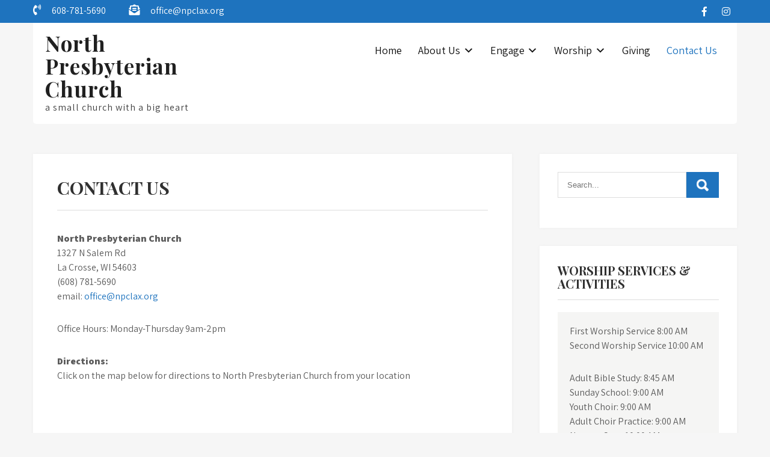

--- FILE ---
content_type: text/html; charset=UTF-8
request_url: https://npclax.org/?page_id=164
body_size: 30832
content:
<!DOCTYPE html>
<html lang="en-US">
<head>
<meta charset="UTF-8">
<meta name="viewport" content="width=device-width, initial-scale=1">
<link rel="profile" href="http://gmpg.org/xfn/11">
<title>Contact Us &#8211; North Presbyterian Church</title>
<meta name='robots' content='max-image-preview:large' />
<link rel='dns-prefetch' href='//fonts.googleapis.com' />
<link rel="alternate" type="application/rss+xml" title="North Presbyterian Church &raquo; Feed" href="https://npclax.org/?feed=rss2" />
<link rel="alternate" type="application/rss+xml" title="North Presbyterian Church &raquo; Comments Feed" href="https://npclax.org/?feed=comments-rss2" />
<script type="text/javascript">
/* <![CDATA[ */
window._wpemojiSettings = {"baseUrl":"https:\/\/s.w.org\/images\/core\/emoji\/15.0.3\/72x72\/","ext":".png","svgUrl":"https:\/\/s.w.org\/images\/core\/emoji\/15.0.3\/svg\/","svgExt":".svg","source":{"concatemoji":"https:\/\/npclax.org\/2019\/wp-includes\/js\/wp-emoji-release.min.js?ver=6.5.7"}};
/*! This file is auto-generated */
!function(i,n){var o,s,e;function c(e){try{var t={supportTests:e,timestamp:(new Date).valueOf()};sessionStorage.setItem(o,JSON.stringify(t))}catch(e){}}function p(e,t,n){e.clearRect(0,0,e.canvas.width,e.canvas.height),e.fillText(t,0,0);var t=new Uint32Array(e.getImageData(0,0,e.canvas.width,e.canvas.height).data),r=(e.clearRect(0,0,e.canvas.width,e.canvas.height),e.fillText(n,0,0),new Uint32Array(e.getImageData(0,0,e.canvas.width,e.canvas.height).data));return t.every(function(e,t){return e===r[t]})}function u(e,t,n){switch(t){case"flag":return n(e,"\ud83c\udff3\ufe0f\u200d\u26a7\ufe0f","\ud83c\udff3\ufe0f\u200b\u26a7\ufe0f")?!1:!n(e,"\ud83c\uddfa\ud83c\uddf3","\ud83c\uddfa\u200b\ud83c\uddf3")&&!n(e,"\ud83c\udff4\udb40\udc67\udb40\udc62\udb40\udc65\udb40\udc6e\udb40\udc67\udb40\udc7f","\ud83c\udff4\u200b\udb40\udc67\u200b\udb40\udc62\u200b\udb40\udc65\u200b\udb40\udc6e\u200b\udb40\udc67\u200b\udb40\udc7f");case"emoji":return!n(e,"\ud83d\udc26\u200d\u2b1b","\ud83d\udc26\u200b\u2b1b")}return!1}function f(e,t,n){var r="undefined"!=typeof WorkerGlobalScope&&self instanceof WorkerGlobalScope?new OffscreenCanvas(300,150):i.createElement("canvas"),a=r.getContext("2d",{willReadFrequently:!0}),o=(a.textBaseline="top",a.font="600 32px Arial",{});return e.forEach(function(e){o[e]=t(a,e,n)}),o}function t(e){var t=i.createElement("script");t.src=e,t.defer=!0,i.head.appendChild(t)}"undefined"!=typeof Promise&&(o="wpEmojiSettingsSupports",s=["flag","emoji"],n.supports={everything:!0,everythingExceptFlag:!0},e=new Promise(function(e){i.addEventListener("DOMContentLoaded",e,{once:!0})}),new Promise(function(t){var n=function(){try{var e=JSON.parse(sessionStorage.getItem(o));if("object"==typeof e&&"number"==typeof e.timestamp&&(new Date).valueOf()<e.timestamp+604800&&"object"==typeof e.supportTests)return e.supportTests}catch(e){}return null}();if(!n){if("undefined"!=typeof Worker&&"undefined"!=typeof OffscreenCanvas&&"undefined"!=typeof URL&&URL.createObjectURL&&"undefined"!=typeof Blob)try{var e="postMessage("+f.toString()+"("+[JSON.stringify(s),u.toString(),p.toString()].join(",")+"));",r=new Blob([e],{type:"text/javascript"}),a=new Worker(URL.createObjectURL(r),{name:"wpTestEmojiSupports"});return void(a.onmessage=function(e){c(n=e.data),a.terminate(),t(n)})}catch(e){}c(n=f(s,u,p))}t(n)}).then(function(e){for(var t in e)n.supports[t]=e[t],n.supports.everything=n.supports.everything&&n.supports[t],"flag"!==t&&(n.supports.everythingExceptFlag=n.supports.everythingExceptFlag&&n.supports[t]);n.supports.everythingExceptFlag=n.supports.everythingExceptFlag&&!n.supports.flag,n.DOMReady=!1,n.readyCallback=function(){n.DOMReady=!0}}).then(function(){return e}).then(function(){var e;n.supports.everything||(n.readyCallback(),(e=n.source||{}).concatemoji?t(e.concatemoji):e.wpemoji&&e.twemoji&&(t(e.twemoji),t(e.wpemoji)))}))}((window,document),window._wpemojiSettings);
/* ]]> */
</script>
<style id='wp-emoji-styles-inline-css' type='text/css'>

	img.wp-smiley, img.emoji {
		display: inline !important;
		border: none !important;
		box-shadow: none !important;
		height: 1em !important;
		width: 1em !important;
		margin: 0 0.07em !important;
		vertical-align: -0.1em !important;
		background: none !important;
		padding: 0 !important;
	}
</style>
<link rel='stylesheet' id='wp-block-library-css' href='https://npclax.org/2019/wp-includes/css/dist/block-library/style.min.css?ver=6.5.7' type='text/css' media='all' />
<style id='classic-theme-styles-inline-css' type='text/css'>
/*! This file is auto-generated */
.wp-block-button__link{color:#fff;background-color:#32373c;border-radius:9999px;box-shadow:none;text-decoration:none;padding:calc(.667em + 2px) calc(1.333em + 2px);font-size:1.125em}.wp-block-file__button{background:#32373c;color:#fff;text-decoration:none}
</style>
<style id='global-styles-inline-css' type='text/css'>
body{--wp--preset--color--black: #000000;--wp--preset--color--cyan-bluish-gray: #abb8c3;--wp--preset--color--white: #ffffff;--wp--preset--color--pale-pink: #f78da7;--wp--preset--color--vivid-red: #cf2e2e;--wp--preset--color--luminous-vivid-orange: #ff6900;--wp--preset--color--luminous-vivid-amber: #fcb900;--wp--preset--color--light-green-cyan: #7bdcb5;--wp--preset--color--vivid-green-cyan: #00d084;--wp--preset--color--pale-cyan-blue: #8ed1fc;--wp--preset--color--vivid-cyan-blue: #0693e3;--wp--preset--color--vivid-purple: #9b51e0;--wp--preset--gradient--vivid-cyan-blue-to-vivid-purple: linear-gradient(135deg,rgba(6,147,227,1) 0%,rgb(155,81,224) 100%);--wp--preset--gradient--light-green-cyan-to-vivid-green-cyan: linear-gradient(135deg,rgb(122,220,180) 0%,rgb(0,208,130) 100%);--wp--preset--gradient--luminous-vivid-amber-to-luminous-vivid-orange: linear-gradient(135deg,rgba(252,185,0,1) 0%,rgba(255,105,0,1) 100%);--wp--preset--gradient--luminous-vivid-orange-to-vivid-red: linear-gradient(135deg,rgba(255,105,0,1) 0%,rgb(207,46,46) 100%);--wp--preset--gradient--very-light-gray-to-cyan-bluish-gray: linear-gradient(135deg,rgb(238,238,238) 0%,rgb(169,184,195) 100%);--wp--preset--gradient--cool-to-warm-spectrum: linear-gradient(135deg,rgb(74,234,220) 0%,rgb(151,120,209) 20%,rgb(207,42,186) 40%,rgb(238,44,130) 60%,rgb(251,105,98) 80%,rgb(254,248,76) 100%);--wp--preset--gradient--blush-light-purple: linear-gradient(135deg,rgb(255,206,236) 0%,rgb(152,150,240) 100%);--wp--preset--gradient--blush-bordeaux: linear-gradient(135deg,rgb(254,205,165) 0%,rgb(254,45,45) 50%,rgb(107,0,62) 100%);--wp--preset--gradient--luminous-dusk: linear-gradient(135deg,rgb(255,203,112) 0%,rgb(199,81,192) 50%,rgb(65,88,208) 100%);--wp--preset--gradient--pale-ocean: linear-gradient(135deg,rgb(255,245,203) 0%,rgb(182,227,212) 50%,rgb(51,167,181) 100%);--wp--preset--gradient--electric-grass: linear-gradient(135deg,rgb(202,248,128) 0%,rgb(113,206,126) 100%);--wp--preset--gradient--midnight: linear-gradient(135deg,rgb(2,3,129) 0%,rgb(40,116,252) 100%);--wp--preset--font-size--small: 13px;--wp--preset--font-size--medium: 20px;--wp--preset--font-size--large: 36px;--wp--preset--font-size--x-large: 42px;--wp--preset--spacing--20: 0.44rem;--wp--preset--spacing--30: 0.67rem;--wp--preset--spacing--40: 1rem;--wp--preset--spacing--50: 1.5rem;--wp--preset--spacing--60: 2.25rem;--wp--preset--spacing--70: 3.38rem;--wp--preset--spacing--80: 5.06rem;--wp--preset--shadow--natural: 6px 6px 9px rgba(0, 0, 0, 0.2);--wp--preset--shadow--deep: 12px 12px 50px rgba(0, 0, 0, 0.4);--wp--preset--shadow--sharp: 6px 6px 0px rgba(0, 0, 0, 0.2);--wp--preset--shadow--outlined: 6px 6px 0px -3px rgba(255, 255, 255, 1), 6px 6px rgba(0, 0, 0, 1);--wp--preset--shadow--crisp: 6px 6px 0px rgba(0, 0, 0, 1);}:where(.is-layout-flex){gap: 0.5em;}:where(.is-layout-grid){gap: 0.5em;}body .is-layout-flex{display: flex;}body .is-layout-flex{flex-wrap: wrap;align-items: center;}body .is-layout-flex > *{margin: 0;}body .is-layout-grid{display: grid;}body .is-layout-grid > *{margin: 0;}:where(.wp-block-columns.is-layout-flex){gap: 2em;}:where(.wp-block-columns.is-layout-grid){gap: 2em;}:where(.wp-block-post-template.is-layout-flex){gap: 1.25em;}:where(.wp-block-post-template.is-layout-grid){gap: 1.25em;}.has-black-color{color: var(--wp--preset--color--black) !important;}.has-cyan-bluish-gray-color{color: var(--wp--preset--color--cyan-bluish-gray) !important;}.has-white-color{color: var(--wp--preset--color--white) !important;}.has-pale-pink-color{color: var(--wp--preset--color--pale-pink) !important;}.has-vivid-red-color{color: var(--wp--preset--color--vivid-red) !important;}.has-luminous-vivid-orange-color{color: var(--wp--preset--color--luminous-vivid-orange) !important;}.has-luminous-vivid-amber-color{color: var(--wp--preset--color--luminous-vivid-amber) !important;}.has-light-green-cyan-color{color: var(--wp--preset--color--light-green-cyan) !important;}.has-vivid-green-cyan-color{color: var(--wp--preset--color--vivid-green-cyan) !important;}.has-pale-cyan-blue-color{color: var(--wp--preset--color--pale-cyan-blue) !important;}.has-vivid-cyan-blue-color{color: var(--wp--preset--color--vivid-cyan-blue) !important;}.has-vivid-purple-color{color: var(--wp--preset--color--vivid-purple) !important;}.has-black-background-color{background-color: var(--wp--preset--color--black) !important;}.has-cyan-bluish-gray-background-color{background-color: var(--wp--preset--color--cyan-bluish-gray) !important;}.has-white-background-color{background-color: var(--wp--preset--color--white) !important;}.has-pale-pink-background-color{background-color: var(--wp--preset--color--pale-pink) !important;}.has-vivid-red-background-color{background-color: var(--wp--preset--color--vivid-red) !important;}.has-luminous-vivid-orange-background-color{background-color: var(--wp--preset--color--luminous-vivid-orange) !important;}.has-luminous-vivid-amber-background-color{background-color: var(--wp--preset--color--luminous-vivid-amber) !important;}.has-light-green-cyan-background-color{background-color: var(--wp--preset--color--light-green-cyan) !important;}.has-vivid-green-cyan-background-color{background-color: var(--wp--preset--color--vivid-green-cyan) !important;}.has-pale-cyan-blue-background-color{background-color: var(--wp--preset--color--pale-cyan-blue) !important;}.has-vivid-cyan-blue-background-color{background-color: var(--wp--preset--color--vivid-cyan-blue) !important;}.has-vivid-purple-background-color{background-color: var(--wp--preset--color--vivid-purple) !important;}.has-black-border-color{border-color: var(--wp--preset--color--black) !important;}.has-cyan-bluish-gray-border-color{border-color: var(--wp--preset--color--cyan-bluish-gray) !important;}.has-white-border-color{border-color: var(--wp--preset--color--white) !important;}.has-pale-pink-border-color{border-color: var(--wp--preset--color--pale-pink) !important;}.has-vivid-red-border-color{border-color: var(--wp--preset--color--vivid-red) !important;}.has-luminous-vivid-orange-border-color{border-color: var(--wp--preset--color--luminous-vivid-orange) !important;}.has-luminous-vivid-amber-border-color{border-color: var(--wp--preset--color--luminous-vivid-amber) !important;}.has-light-green-cyan-border-color{border-color: var(--wp--preset--color--light-green-cyan) !important;}.has-vivid-green-cyan-border-color{border-color: var(--wp--preset--color--vivid-green-cyan) !important;}.has-pale-cyan-blue-border-color{border-color: var(--wp--preset--color--pale-cyan-blue) !important;}.has-vivid-cyan-blue-border-color{border-color: var(--wp--preset--color--vivid-cyan-blue) !important;}.has-vivid-purple-border-color{border-color: var(--wp--preset--color--vivid-purple) !important;}.has-vivid-cyan-blue-to-vivid-purple-gradient-background{background: var(--wp--preset--gradient--vivid-cyan-blue-to-vivid-purple) !important;}.has-light-green-cyan-to-vivid-green-cyan-gradient-background{background: var(--wp--preset--gradient--light-green-cyan-to-vivid-green-cyan) !important;}.has-luminous-vivid-amber-to-luminous-vivid-orange-gradient-background{background: var(--wp--preset--gradient--luminous-vivid-amber-to-luminous-vivid-orange) !important;}.has-luminous-vivid-orange-to-vivid-red-gradient-background{background: var(--wp--preset--gradient--luminous-vivid-orange-to-vivid-red) !important;}.has-very-light-gray-to-cyan-bluish-gray-gradient-background{background: var(--wp--preset--gradient--very-light-gray-to-cyan-bluish-gray) !important;}.has-cool-to-warm-spectrum-gradient-background{background: var(--wp--preset--gradient--cool-to-warm-spectrum) !important;}.has-blush-light-purple-gradient-background{background: var(--wp--preset--gradient--blush-light-purple) !important;}.has-blush-bordeaux-gradient-background{background: var(--wp--preset--gradient--blush-bordeaux) !important;}.has-luminous-dusk-gradient-background{background: var(--wp--preset--gradient--luminous-dusk) !important;}.has-pale-ocean-gradient-background{background: var(--wp--preset--gradient--pale-ocean) !important;}.has-electric-grass-gradient-background{background: var(--wp--preset--gradient--electric-grass) !important;}.has-midnight-gradient-background{background: var(--wp--preset--gradient--midnight) !important;}.has-small-font-size{font-size: var(--wp--preset--font-size--small) !important;}.has-medium-font-size{font-size: var(--wp--preset--font-size--medium) !important;}.has-large-font-size{font-size: var(--wp--preset--font-size--large) !important;}.has-x-large-font-size{font-size: var(--wp--preset--font-size--x-large) !important;}
.wp-block-navigation a:where(:not(.wp-element-button)){color: inherit;}
:where(.wp-block-post-template.is-layout-flex){gap: 1.25em;}:where(.wp-block-post-template.is-layout-grid){gap: 1.25em;}
:where(.wp-block-columns.is-layout-flex){gap: 2em;}:where(.wp-block-columns.is-layout-grid){gap: 2em;}
.wp-block-pullquote{font-size: 1.5em;line-height: 1.6;}
</style>
<link rel='stylesheet' id='prayer-lite-font-css' href='//fonts.googleapis.com/css?family=Assistant%3A300%2C400%2C600%2C800%7CPlayfair+Display%3A400%2C700%2C900&#038;ver=6.5.7' type='text/css' media='all' />
<link rel='stylesheet' id='prayer-lite-basic-style-css' href='https://npclax.org/2019/wp-content/themes/prayer-lite/style.css?ver=6.5.7' type='text/css' media='all' />
<link rel='stylesheet' id='nivo-slider-css' href='https://npclax.org/2019/wp-content/themes/prayer-lite/css/nivo-slider.css?ver=6.5.7' type='text/css' media='all' />
<link rel='stylesheet' id='fontawesome-all-style-css' href='https://npclax.org/2019/wp-content/themes/prayer-lite/fontsawesome/css/fontawesome-all.css?ver=6.5.7' type='text/css' media='all' />
<link rel='stylesheet' id='prayer-lite-responsive-css' href='https://npclax.org/2019/wp-content/themes/prayer-lite/css/responsive.css?ver=6.5.7' type='text/css' media='all' />
<link rel='stylesheet' id='dashicons-css' href='https://npclax.org/2019/wp-includes/css/dashicons.min.css?ver=6.5.7' type='text/css' media='all' />
<script type="text/javascript" src="https://npclax.org/2019/wp-includes/js/jquery/jquery.min.js?ver=3.7.1" id="jquery-core-js"></script>
<script type="text/javascript" src="https://npclax.org/2019/wp-includes/js/jquery/jquery-migrate.min.js?ver=3.4.1" id="jquery-migrate-js"></script>
<script type="text/javascript" src="https://npclax.org/2019/wp-content/themes/prayer-lite/js/jquery.nivo.slider.js?ver=6.5.7" id="jquery-nivo-slider-js"></script>
<script type="text/javascript" src="https://npclax.org/2019/wp-content/themes/prayer-lite/js/editable.js?ver=6.5.7" id="prayer-lite-editable-js"></script>
<link rel="https://api.w.org/" href="https://npclax.org/index.php?rest_route=/" /><link rel="alternate" type="application/json" href="https://npclax.org/index.php?rest_route=/wp/v2/pages/164" /><link rel="EditURI" type="application/rsd+xml" title="RSD" href="https://npclax.org/2019/xmlrpc.php?rsd" />
<meta name="generator" content="WordPress 6.5.7" />
<link rel="canonical" href="https://npclax.org/?page_id=164" />
<link rel='shortlink' href='https://npclax.org/?p=164' />
<link rel="alternate" type="application/json+oembed" href="https://npclax.org/index.php?rest_route=%2Foembed%2F1.0%2Fembed&#038;url=https%3A%2F%2Fnpclax.org%2F%3Fpage_id%3D164" />
<link rel="alternate" type="text/xml+oembed" href="https://npclax.org/index.php?rest_route=%2Foembed%2F1.0%2Fembed&#038;url=https%3A%2F%2Fnpclax.org%2F%3Fpage_id%3D164&#038;format=xml" />
	<style type="text/css"> 					
        a, .recentpost_mystyle h2 a:hover,
        #sidebar ul li a:hover,						
        .recentpost_mystyle h3 a:hover, 
		.site-navigation .menu a:hover,
		.site-navigation .menu a:focus,
		.site-navigation ul li a:hover, 
		.site-navigation ul li.current_page_item a, 
		.site-navigation ul li.current_page_item ul li a:hover,
		.site-navigation ul li.current-menu-parent a, 
		.site-navigation ul li:hover,
		.site-navigation .menu ul a:hover,
		.site-navigation .menu ul a:focus,
		.site-navigation ul li.current_page_item ul.sub-menu li a:hover, 
		.site-navigation ul li.current-menu-parent ul.sub-menu li a:hover,
		.site-navigation ul li.current-menu-parent ul.sub-menu li ul.sub-menu li a:hover,
		.site-navigation ul li.current-menu-parent ul.sub-menu li.current_page_item a,
		.nivo-caption .slide_morebtn:hover,      						
        .postmeta a:hover,			
        .button:hover,
		.site-footer ul li::before,
		.ftr_social_icons a:hover,			
		.blog_postmeta a:hover,
		.wel2column h4 a:hover,
		.site-footer ul li a:hover, 
		.site-footer ul li.current_page_item a		
            { color:#1e73be;}					 
            
        .pagination ul li .current, .pagination ul li a:hover, 
        #commentform input#submit:hover,		
        .nivo-controlNav a.active,
		.sd-search input, .sd-top-bar-nav .sd-search input,			
		a.blogreadmore,
		.pp_topstrip,
		.fourcolbx:hover,
		.learnmore,
		.toggled .menu-toggle,
		.copyrigh-wrapper:before,
		.infobox a.get_an_enquiry:hover,
		.welcome_contentwrap .btnstyle1,													
        #sidebar .search-form input.search-submit,				
        .wpcf7 input[type='submit'],				
        nav.pagination .page-numbers.current,		
		.blogpostmorebtn:hover,		
		.navigation_bar:after,		
        .toggle a	
            { background-color:#1e73be;}
			
		
		.tagcloud a:hover,
		.nivo-caption .slide_morebtn:hover,		
		.hdr_social a:hover,
		.site-footer h5::before,
		.site-footer h5::after,		
		.welcome_contentwrap p,
		h3.widget-title::after,		
		blockquote	        
            { border-color:#1e73be;}			
	
			
         	
    </style> 
	<style type="text/css">
			.ppmenubg{
			background: url() no-repeat;
			background-position: center top;
		}
		.logo h1 a { color:#202020;}
		
	</style>
    
    </head>
<body class="page-template-default page page-id-164 group-blog" >
<a class="skip-link screen-reader-text" href="#gp_content_box">
Skip to content</a>
<div id="sitelayout" >

<div class="site-header siteinner "> 
 
  
  <div class="pp_topstrip">
       <div class="container">
            <div class="left">               
			
                            
                 <div class="infobox">
                     <i class="fas fa-phone-volume"></i>               
                     <span>608-781-5690</span>   
                 </div>       
              
             
                             
                 <div class="infobox">
                     <i class="fas fa-envelope-open-text"></i>
                     <span>			      
                       <a href="mailto:office@npclax.org">office@npclax.org</a>
                    </span> 
                </div>            
                
            
            </div>
            
            <div class="right">            
                          
                    <div class="hdr_social">                                                
					                           <a title="Facebook" class="fab fa-facebook-f" target="_blank" href="https://www.facebook.com/npclax"></a>
                                           
                                       
                                      
                       
                      
                                              <a title="instagram" class="fab fa-instagram" target="_blank" href="https://instagram.com/npclax"></a>
                       
                                       
                   </div><!--end .hdr_social-->                 
                
            
            </div>
            <div class="clear"></div>
        </div><!-- .container-->
  </div><!-- .pp_topstrip-->
   
    
  <div class="container ppmenubg">      
      <div class="logo">
                       <h1><a href="https://npclax.org/" rel="home">North Presbyterian Church</a></h1>
                            <p>a small church with a big heart</p>               
                  </div><!-- logo -->
   
    <div class="rightnav_area">        
        
    <div id="topnavigator" role="banner">
		<button class="menu-toggle" aria-controls="main-navigation" aria-expanded="false" type="button">
			<span aria-hidden="true">Menu</span>
			<span class="dashicons" aria-hidden="true"></span>
		</button>

		<nav id="main-navigation" class="site-navigation primary-navigation" role="navigation">
			<ul id="primary" class="primary-menu menu"><li id="menu-item-490" class="menu-item menu-item-type-custom menu-item-object-custom menu-item-home menu-item-490"><a href="https://npclax.org">Home</a></li>
<li id="menu-item-491" class="menu-item menu-item-type-custom menu-item-object-custom menu-item-has-children menu-item-491"><a href="#">About Us</a>
<ul class="sub-menu">
	<li id="menu-item-97" class="menu-item menu-item-type-post_type menu-item-object-page menu-item-97"><a href="https://npclax.org/?page_id=52">Staff</a></li>
	<li id="menu-item-91" class="menu-item menu-item-type-post_type menu-item-object-page menu-item-91"><a href="https://npclax.org/?page_id=54">Our History</a></li>
	<li id="menu-item-92" class="menu-item menu-item-type-post_type menu-item-object-page menu-item-92"><a href="https://npclax.org/?page_id=56">Our Pastors – Past &#038; Present</a></li>
	<li id="menu-item-93" class="menu-item menu-item-type-post_type menu-item-object-page menu-item-93"><a href="https://npclax.org/?page_id=62">Presbyterian Beliefs</a></li>
	<li id="menu-item-94" class="menu-item menu-item-type-post_type menu-item-object-page menu-item-94"><a href="https://npclax.org/?page_id=64">Presbyterian Heritage</a></li>
	<li id="menu-item-88" class="menu-item menu-item-type-post_type menu-item-object-page menu-item-88"><a href="https://npclax.org/?page_id=68">Presbyterian Government</a></li>
	<li id="menu-item-87" class="menu-item menu-item-type-post_type menu-item-object-page menu-item-87"><a href="https://npclax.org/?page_id=66">Glossary</a></li>
</ul>
</li>
<li id="menu-item-508" class="menu-item menu-item-type-custom menu-item-object-custom menu-item-has-children menu-item-508"><a href="#">Engage</a>
<ul class="sub-menu">
	<li id="menu-item-96" class="menu-item menu-item-type-post_type menu-item-object-page menu-item-96"><a href="https://npclax.org/?page_id=46">Serving our Church</a></li>
	<li id="menu-item-86" class="menu-item menu-item-type-post_type menu-item-object-page menu-item-86"><a href="https://npclax.org/?page_id=60">Serving Our Community</a></li>
	<li id="menu-item-85" class="menu-item menu-item-type-post_type menu-item-object-page menu-item-85"><a href="https://npclax.org/?page_id=48">Social Activities</a></li>
	<li id="menu-item-1149" class="menu-item menu-item-type-post_type menu-item-object-page menu-item-1149"><a href="https://npclax.org/?page_id=1146">Photo Gallery</a></li>
	<li id="menu-item-336" class="menu-item menu-item-type-post_type menu-item-object-page menu-item-336"><a href="https://npclax.org/?page_id=334">Northstar News</a></li>
	<li id="menu-item-649" class="menu-item menu-item-type-custom menu-item-object-custom menu-item-has-children menu-item-649"><a href="#">Youth Education &#038; Activities</a>
	<ul class="sub-menu">
		<li id="menu-item-879" class="menu-item menu-item-type-post_type menu-item-object-page menu-item-879"><a href="https://npclax.org/?page_id=646">Sunday School</a></li>
		<li id="menu-item-276" class="menu-item menu-item-type-post_type menu-item-object-page menu-item-276"><a href="https://npclax.org/?page_id=273">Youth Programs</a></li>
	</ul>
</li>
	<li id="menu-item-900" class="menu-item menu-item-type-post_type menu-item-object-page menu-item-900"><a href="https://npclax.org/?page_id=282">Life Events</a></li>
</ul>
</li>
<li id="menu-item-504" class="menu-item menu-item-type-custom menu-item-object-custom menu-item-has-children menu-item-504"><a href="#">Worship</a>
<ul class="sub-menu">
	<li id="menu-item-743" class="menu-item menu-item-type-post_type menu-item-object-page menu-item-743"><a href="https://npclax.org/?page_id=589">Sermons</a></li>
	<li id="menu-item-150" class="menu-item menu-item-type-post_type menu-item-object-page menu-item-150"><a href="https://npclax.org/?page_id=147">Video Messages</a></li>
</ul>
</li>
<li id="menu-item-144" class="menu-item menu-item-type-post_type menu-item-object-page menu-item-144"><a href="https://npclax.org/?page_id=138">Giving</a></li>
<li id="menu-item-166" class="menu-item menu-item-type-post_type menu-item-object-page current-menu-item page_item page-item-164 current_page_item menu-item-166"><a href="https://npclax.org/?page_id=164" aria-current="page">Contact Us</a></li>
</ul>		</nav><!-- #site-navigation -->
	</div><!-- #topnavigator -->
         
         
      <div class="clear"></div> 
   </div>

     

  <div class="clear"></div>     
  </div><!-- .container --> 
  

  
</div><!--.site-header --> 
 

   
        

<div class="container">
  <div id="gp_content_box">
         <div class="default_content_alignbx">               
                                               
                    
<article id="post-164" class="post-164 page type-page status-publish has-post-thumbnail hentry">
	<header class="entry-header">
		<h1 class="entry-title">Contact Us</h1>	</header><!-- .entry-header -->

	<div class="entry-content">
		<p><strong>North Presbyterian Church</strong><br />
1327 N Salem Rd<br />
La Crosse, WI 54603<br />
(608) 781-5690<br />
email: <a href="mailto:office@npclax.org">office@npclax.org</a></p>
<p>Office Hours: Monday-Thursday 9am-2pm</p>
<p><strong>Directions:</strong><br />
Click on the map below for directions to North Presbyterian Church from your location<br />
<iframe style="border: 0;" tabindex="0" src="https://www.google.com/maps/embed?pb=!1m18!1m12!1m3!1d2876.8288599962452!2d-91.24008978421793!3d43.85937574709139!2m3!1f0!2f0!3f0!3m2!1i1024!2i768!4f13.1!3m3!1m2!1s0x87f9549dbd4a8c19%3A0x9a4c8a7688ff6b04!2s1327%20N%20Salem%20Rd%2C%20La%20Crosse%2C%20WI%2054603!5e0!3m2!1sen!2sus!4v1599008419674!5m2!1sen!2sus" width="400" height="300" frameborder="0" allowfullscreen="allowfullscreen" aria-hidden="false"></iframe></p>
<p><strong>Please feel free to share your family news and prayer concerns with us by either email or phone call.</strong></p>
<p>Pastor Scott Skogen:<br />
<a href="mailto:sskogen@npclax.org">sskogen@npclax.org</a></p>
<p>Karla Korish / Office Manager &#038; Education Coordinator:<br />
<a href="mailto:office@npclax.org">office@npclax.org</a></p>
			</div><!-- .entry-content -->
	</article><!-- #post-## -->
                                                   
                                     
        </div><!-- .default_content_alignbx-->       
        <div id="sidebar">    
    <aside id="search-2" class="widget widget_search"><form role="search" method="get" class="search-form" action="https://npclax.org/">
	<label>
		<input type="search" class="search-field" placeholder="Search..." value="" name="s">
	</label>
	<input type="submit" class="search-submit" value="Search">
</form>
</aside><aside id="text-4" class="widget widget_text"><h3 class="widget-title">Worship Services &#038; Activities</h3>			<div class="textwidget"><p>First Worship Service 8:00 AM<br />
Second Worship Service 10:00 AM</p>
<p>Adult Bible Study: 8:45 AM<br />
Sunday School: 9:00 AM<br />
Youth Choir: 9:00 AM<br />
Adult Choir Practice: 9:00 AM<br />
Nursery Care: 10:00 AM<br />
Coffee &amp; Fellowship: 11:00 AM</p>
</div>
		</aside>	
</div><!-- sidebar --><div class="clear"></div>
</div><!-- #gp_content_box --> 
</div><!-- .container --> 

<div class="site-footer">
           <div class="container fixfooter">           
                                      	
               
                    <div class="ftr_social_icons">                                                
					                           <a title="Facebook" class="fab fa-facebook-f" target="_blank" href="https://www.facebook.com/npclax">
						<span>Facebook</span></a>
                                           
                                       
                                            
                       
                      
                                             <a title="Instagram" class="fab fa-instagram" target="_blank" href="https://instagram.com/npclax">
                        <span>Instagram</span></a>
                                                              
                   </div><!--end .footer_social-->
               
                
           
                    
                    
                     
            
           
                     
           
           <div class="clear"></div>
      </div><!--end .container-->            

        <div class="copyrigh-wrapper"> 
            <div class="container">
                <div class="powerby">
				   North Presbyterian Church - Theme by Grace Themes  
                </div>                               
             </div><!--end .container-->             
        </div><!--end .copyrigh-wrapper-->  
                             
     </div><!--end #site-footer-->
</div><!--#end sitelayout-->
<script type="text/javascript" id="prayer-lite-js-extra">
/* <![CDATA[ */
var prayerliteScreenReaderText = {"expandMain":"Open the main menu","collapseMain":"Close the main menu","expandChild":"expand submenu","collapseChild":"collapse submenu"};
/* ]]> */
</script>
<script type="text/javascript" src="https://npclax.org/2019/wp-content/themes/prayer-lite/js/navigation.js?ver=20190715" id="prayer-lite-js"></script>
	<script>
	/(trident|msie)/i.test(navigator.userAgent)&&document.getElementById&&window.addEventListener&&window.addEventListener("hashchange",function(){var t,e=location.hash.substring(1);/^[A-z0-9_-]+$/.test(e)&&(t=document.getElementById(e))&&(/^(?:a|select|input|button|textarea)$/i.test(t.tagName)||(t.tabIndex=-1),t.focus())},!1);
	</script>
	</body>
</html>